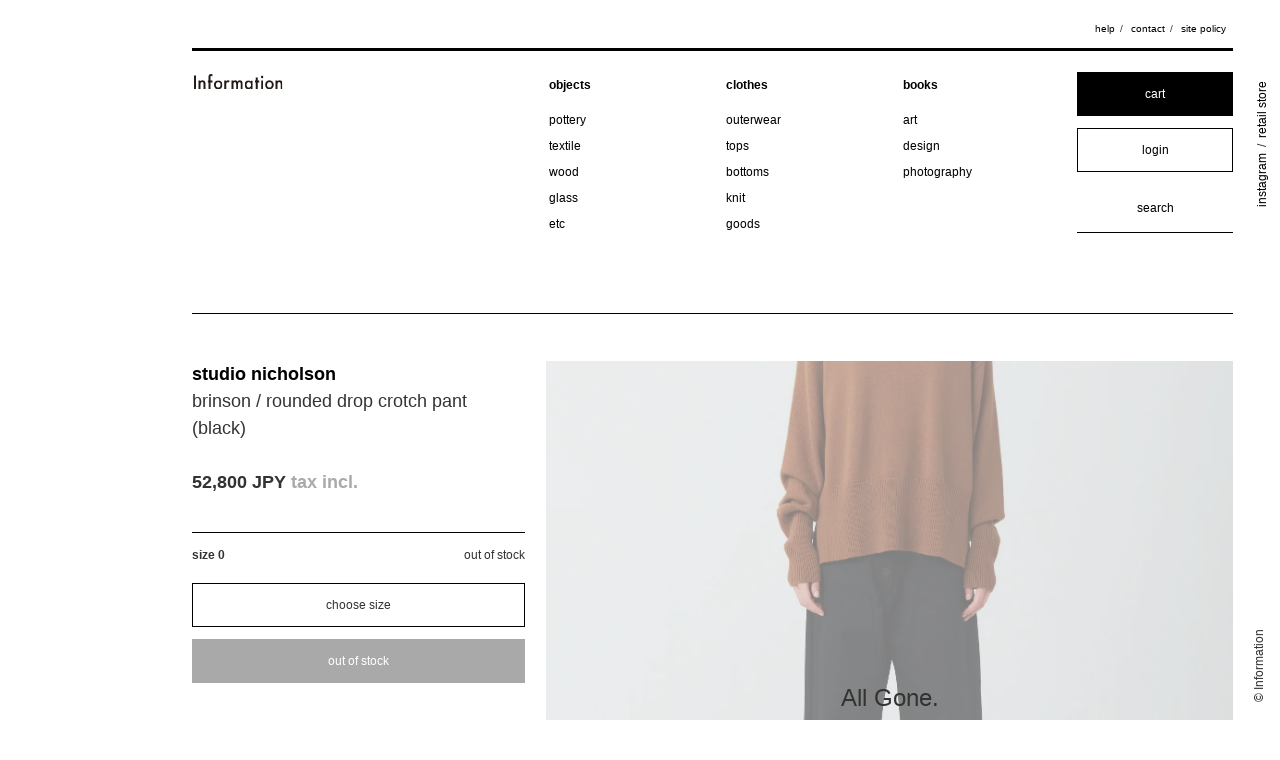

--- FILE ---
content_type: text/html; charset=EUC-JP
request_url: https://shop.inform-ation.jp/?pid=171253457
body_size: 6175
content:
<!DOCTYPE html PUBLIC "-//W3C//DTD XHTML 1.0 Transitional//EN" "http://www.w3.org/TR/xhtml1/DTD/xhtml1-transitional.dtd">
<html xmlns:og="http://ogp.me/ns#" xmlns:fb="http://www.facebook.com/2008/fbml" xmlns:mixi="http://mixi-platform.com/ns#" xmlns="http://www.w3.org/1999/xhtml" xml:lang="ja" lang="ja" dir="ltr">
<head>
<meta http-equiv="content-type" content="text/html; charset=euc-jp" />
<meta http-equiv="X-UA-Compatible" content="IE=edge,chrome=1" />
<title>brinson / rounded drop crotch pant (black) - Information minami aoyama - online shop : products and objects｜インフォメーション - 南青山 : プロダクトとオブジェ</title>
<meta name="Keywords" content="brinson / rounded drop crotch pant (black),Information, minami aoyama, インフォメーション 南青山,  andersen-andersen, catzorange, jan, machenhauer, noritake / harada, studio nicholson, the hinoki, un / unbient, kenji funaki, shinji funaki, yukiko hino" />
<meta name="Description" content="Information online shop - minami aoyama : products and objects｜南青山「インフォメーション」のオンラインショップ 。プロダクトとオブジェ。andersen-andersen、catzorange、jan、machenhauer、noritake / harada、studio nicholson、the hinoki、un / unbient、kenji funaki、shinji funaki、yukiko hino" />
<meta name="Author" content="インフォメーション南青山" />
<meta name="Copyright" content="インフォメーション南青山" />
<meta http-equiv="content-style-type" content="text/css" />
<meta http-equiv="content-script-type" content="text/javascript" />
<link rel="stylesheet" href="https://shop.inform-ation.jp/css/framework/colormekit.css" type="text/css" />
<link rel="stylesheet" href="https://shop.inform-ation.jp/css/framework/colormekit-responsive.css" type="text/css" />
<link rel="stylesheet" href="https://img07.shop-pro.jp/PA01437/907/css/6/index.css?cmsp_timestamp=20220806142444" type="text/css" />

<link rel="alternate" type="application/rss+xml" title="rss" href="https://shop.inform-ation.jp/?mode=rss" />
<script type="text/javascript" src="//ajax.googleapis.com/ajax/libs/jquery/1.7.2/jquery.min.js" ></script>
<meta property="og:title" content="brinson / rounded drop crotch pant (black) - Information minami aoyama - online shop : products and objects｜インフォメーション - 南青山 : プロダクトとオブジェ" />
<meta property="og:description" content="Information online shop - minami aoyama : products and objects｜南青山「インフォメーション」のオンラインショップ 。プロダクトとオブジェ。andersen-andersen、catzorange、jan、machenhauer、noritake / harada、studio nicholson、the hinoki、un / unbient、kenji funaki、shinji funaki、yukiko hino" />
<meta property="og:url" content="https://shop.inform-ation.jp?pid=171253457" />
<meta property="og:site_name" content="Information minami aoyama - online shop : products and objects｜インフォメーション - 南青山 : プロダクトとオブジェ" />
<meta property="og:image" content="https://img07.shop-pro.jp/PA01437/907/product/171253457.jpg?cmsp_timestamp=20221102010957"/>
<!-- Global site tag (gtag.js) - Google Analytics -->
<script async src="https://www.googletagmanager.com/gtag/js?id=UA-151312187-2"></script>
<script>
  window.dataLayer = window.dataLayer || [];
  function gtag(){dataLayer.push(arguments);}
  gtag('js', new Date());

  gtag('config', 'UA-151312187-2');
</script>

    <meta name="viewport" content="width=device-width,initial-scale=1.0,minimum-scale=1.0">

    <link rel="stylesheet" type="text/css" href="https://file003.shop-pro.jp/PA01437/907/script/normalize.css" media="all">
    <link rel="stylesheet" type="text/css" href="https://file003.shop-pro.jp/PA01437/907/script/slick/slick.css" media="all">
    <link rel="stylesheet" type="text/css" href="https://file003.shop-pro.jp/PA01437/907/script/slick/slick-theme.css?2020-05-30" media="all">
    <link rel="stylesheet" type="text/css" href="https://file003.shop-pro.jp/PA01437/907/script/base7.css?2022-07-01" media="all">
    
    <link href="https://fonts.googleapis.com/css2?family=Noto+Sans+JP:wght@400;700&display=swap" rel="stylesheet">
    <link rel="stylesheet" href="https://maxcdn.bootstrapcdn.com/font-awesome/4.7.0/css/font-awesome.min.css" />

    <script type="text/javascript" src="https://file003.shop-pro.jp/PA01437/907/script/jquery.js"></script>    
    <script type="text/javascript" src="https://file003.shop-pro.jp/PA01437/907/script/jquery.easing.js"></script>    
    <script type="text/javascript" src="https://file003.shop-pro.jp/PA01437/907/script/slick/slick.js"></script>
    <script type="text/javascript" src="https://file003.shop-pro.jp/PA01437/907/script/packery.pkgd.min.js"></script>
    <script type="text/javascript" src="https://file003.shop-pro.jp/PA01437/907/script/imagesloaded.pkgd.min.js"></script>
    <script type="text/javascript" src="https://file003.shop-pro.jp/PA01437/907/script/base.js?2020-10-21"></script>

<meta property="og:type" content="website">
<meta property="og:title" content="Information online shop - minami aoyama｜南青山「インフォメーション">
<meta property="og:description" content="Information online shop - minami aoyama : products and objects｜南青山「インフォメーション」のオンラインショップ 。プロダクトとオブジェ。">
<meta property="og:site_name" content="Information online shop - minami aoyama : products and objects">
<meta property="og:image" content="https://file003.shop-pro.jp/PA01437/907/img/ogp.jpg">
<meta name="twitter:card" content="https://file003.shop-pro.jp/PA01437/907/img/ogp.jpg">
<script>
  var Colorme = {"page":"product","shop":{"account_id":"PA01437907","title":"Information minami aoyama - online shop : products and objects\uff5c\u30a4\u30f3\u30d5\u30a9\u30e1\u30fc\u30b7\u30e7\u30f3 - \u5357\u9752\u5c71 : \u30d7\u30ed\u30c0\u30af\u30c8\u3068\u30aa\u30d6\u30b8\u30a7"},"basket":{"total_price":0,"items":[]},"customer":{"id":null},"inventory_control":"option","product":{"shop_uid":"PA01437907","id":171253457,"name":"brinson \/ rounded drop crotch pant (black)","model_number":"","stock_num":0,"sales_price":48000,"sales_price_including_tax":52800,"variants":[{"id":1,"option1_value":"0","option2_value":"","title":"0","model_number":"","stock_num":0,"option_price":48000,"option_price_including_tax":52800,"option_members_price":48000,"option_members_price_including_tax":52800}],"category":{"id_big":2597854,"id_small":4},"groups":[{"id":2397889}],"members_price":48000,"members_price_including_tax":52800}};

  (function() {
    function insertScriptTags() {
      var scriptTagDetails = [];
      var entry = document.getElementsByTagName('script')[0];

      scriptTagDetails.forEach(function(tagDetail) {
        var script = document.createElement('script');

        script.type = 'text/javascript';
        script.src = tagDetail.src;
        script.async = true;

        if( tagDetail.integrity ) {
          script.integrity = tagDetail.integrity;
          script.setAttribute('crossorigin', 'anonymous');
        }

        entry.parentNode.insertBefore(script, entry);
      })
    }

    window.addEventListener('load', insertScriptTags, false);
  })();
</script>
<script async src="https://zen.one/analytics.js"></script>
</head>
<body>
<meta name="colorme-acc-payload" content="?st=1&pt=10029&ut=171253457&at=PA01437907&v=20251124125755&re=&cn=e4d462c97323593305401eb0bd91d767" width="1" height="1" alt="" /><script>!function(){"use strict";Array.prototype.slice.call(document.getElementsByTagName("script")).filter((function(t){return t.src&&t.src.match(new RegExp("dist/acc-track.js$"))})).forEach((function(t){return document.body.removeChild(t)})),function t(c){var r=arguments.length>1&&void 0!==arguments[1]?arguments[1]:0;if(!(r>=c.length)){var e=document.createElement("script");e.onerror=function(){return t(c,r+1)},e.src="https://"+c[r]+"/dist/acc-track.js?rev=3",document.body.appendChild(e)}}(["acclog001.shop-pro.jp","acclog002.shop-pro.jp"])}();</script>    <nav id="support_menu">
        <h1><a href="https://shop.inform-ation.jp/"><img class="_bk" src="https://file003.shop-pro.jp/PA01437/907/img/logo.svg" alt="Information"><img class="_wh" src="https://file003.shop-pro.jp/PA01437/907/img/logo_wh.svg" alt="Information"></a></h1>
        <div id="menu_btn"><span></span></div>
        <ul>
            <li><a href="https://shop.inform-ation.jp/?mode=sk">help</a></li>
            <li><a href="https://inform-ation.shop-pro.jp/customer/inquiries/new">contact</a></li>
            <li><a href="https://shop.inform-ation.jp/?mode=privacy">site policy</a></li>
        </ul>
    </nav>
    <header>
        <h1><a href="https://shop.inform-ation.jp/"><img src="https://file003.shop-pro.jp/PA01437/907/img/logo.svg" alt="Information"></a></h1>
        <nav class="global_nav">
					
  					<dl>
						<dt>
      <a href="https://shop.inform-ation.jp/?mode=cate&cbid=2597855&csid=0">objects</a>
						</dt>
      			<dd><ul>
        <ul>          <li>
            <a href="https://shop.inform-ation.jp/?mode=cate&cbid=2597855&csid=2">pottery</a>
          </li>
        				</ul></dd>
      			<dd><ul>
                  <li>
            <a href="https://shop.inform-ation.jp/?mode=cate&cbid=2597855&csid=5">textile</a>
          </li>
        				</ul></dd>
      			<dd><ul>
                  <li>
            <a href="https://shop.inform-ation.jp/?mode=cate&cbid=2597855&csid=6">wood</a>
          </li>
        				</ul></dd>
      			<dd><ul>
                  <li>
            <a href="https://shop.inform-ation.jp/?mode=cate&cbid=2597855&csid=3">glass</a>
          </li>
        				</ul></dd>
      			<dd><ul>
                  <li>
            <a href="https://shop.inform-ation.jp/?mode=cate&cbid=2597855&csid=4">etc</a>
          </li>
        </ul>				</ul></dd>
      					</dl>
  					<dl>
						<dt>
      <a href="https://shop.inform-ation.jp/?mode=cate&cbid=2597854&csid=0">clothes</a>
						</dt>
      			<dd><ul>
        <ul>          <li>
            <a href="https://shop.inform-ation.jp/?mode=cate&cbid=2597854&csid=1">outerwear</a>
          </li>
        				</ul></dd>
      			<dd><ul>
                  <li>
            <a href="https://shop.inform-ation.jp/?mode=cate&cbid=2597854&csid=2">tops</a>
          </li>
        				</ul></dd>
      			<dd><ul>
                  <li>
            <a href="https://shop.inform-ation.jp/?mode=cate&cbid=2597854&csid=4">bottoms</a>
          </li>
        				</ul></dd>
      			<dd><ul>
                  <li>
            <a href="https://shop.inform-ation.jp/?mode=cate&cbid=2597854&csid=3">knit</a>
          </li>
        				</ul></dd>
      			<dd><ul>
                  <li>
            <a href="https://shop.inform-ation.jp/?mode=cate&cbid=2597854&csid=5">goods</a>
          </li>
        </ul>				</ul></dd>
      					</dl>
  					<dl>
						<dt>
      <a href="https://shop.inform-ation.jp/?mode=cate&cbid=2597856&csid=0">books</a>
						</dt>
      			<dd><ul>
        <ul>          <li>
            <a href="https://shop.inform-ation.jp/?mode=cate&cbid=2597856&csid=1">art</a>
          </li>
        				</ul></dd>
      			<dd><ul>
                  <li>
            <a href="https://shop.inform-ation.jp/?mode=cate&cbid=2597856&csid=2">design</a>
          </li>
        				</ul></dd>
      			<dd><ul>
                  <li>
            <a href="https://shop.inform-ation.jp/?mode=cate&cbid=2597856&csid=3">photography</a>
          </li>
        </ul>				</ul></dd>
      					</dl>
  					
        </nav>
        <div class="main_control">
					<div class="box_btn"><a href="https://shop.inform-ation.jp/cart/proxy/basket?shop_id=PA01437907&shop_domain=shop.inform-ation.jp">cart</a></div>
					<div class="box_btn _wh"><a href="https://shop.inform-ation.jp/?mode=myaccount">login</a></div>
<!--					<div class="box_btn _wh">
      						<a href="https://shop.inform-ation.jp/?mode=myaccount">login</a>
      						
					</div>					-->
					
					
					<div class="search_box"><form action="https://shop.inform-ation.jp/" method="GET"><input type="hidden" name="mode" value="srh" /><input type="text" name="keyword" placeholder="search" /></form></div>
        </div>
        <ul class="sub_menu">
            <li><a href="https://shop.inform-ation.jp/?mode=sk">help</a></li>
            <li><a href="https://inform-ation.shop-pro.jp/customer/inquiries/new">contact</a></li>
            <li><a href="https://shop.inform-ation.jp/?mode=privacy">site policy</a></li>
        </ul>
        <div id="header_copy">
            <div id="header_copy_side_menu"><a href="https://www.instagram.com/information.jp/" target="_blank">instagram</a> / <a href="http://inform-ation.jp/" target="_blank">retail store</a></div>
            <div id="header_copy_copyright">&copy; Information</div>
        </div>
    </header>


    <div id="content">
      

			<div id="detail_wrapper">
					
            <div id="detail_main" class="sub_items">

      
      							                <div class="detail_figure soldout" id="figure_slider">
                                      <img src="https://img07.shop-pro.jp/PA01437/907/product/171253457.jpg?cmsp_timestamp=20221102010957" />
                                                <img src="https://img07.shop-pro.jp/PA01437/907/product/171253457_o1.jpg?cmsp_timestamp=20221102010957" />
                                                  <img src="https://img07.shop-pro.jp/PA01437/907/product/171253457_o2.jpg?cmsp_timestamp=20221102010957" />
                                                  <img src="https://img07.shop-pro.jp/PA01437/907/product/171253457_o3.jpg?cmsp_timestamp=20221102010957" />
                                                  <img src="https://img07.shop-pro.jp/PA01437/907/product/171253457_o4.jpg?cmsp_timestamp=20221102010957" />
                                                  <img src="https://img07.shop-pro.jp/PA01437/907/product/171253457_o5.jpg?cmsp_timestamp=20221102010957" />
                                                  <img src="https://img07.shop-pro.jp/PA01437/907/product/171253457_o6.jpg?cmsp_timestamp=20221102010957" />
                                                                                                                                                                                                                                                                                                                                                                                                                                                                                                                                                                                                                                                                                                                                                                                                                                                                                                                                                                                                        							</div>
            

									
      
                <div class="detail_header">
									    <form name="product_form" method="post" action="https://shop.inform-ation.jp/cart/proxy/basket/items/add">

    												<h2>
                  <a href="https://shop.inform-ation.jp/?mode=grp&gid=2397889">studio nicholson</a>													
        												</h2>
    												
												<h1>brinson / rounded drop crotch pant (black)</h1>
												<div style="display:none;">clothes</div>

										
																								<div class="price">52,800 JPY<span>tax incl.</span></div>
																														

												

												
																						<div class="option">
																										<dl class="_borderlist">
														<dt>size 0</dt>
																													<dd>out of stock</dd>
																											</dl>
																									</div>
										

												
												
            												              <div class="select_wrapper">
												                <select id="_option_select" class="_custom" name="option1">
								
									<option value="default">　</option>
                  <option label="0" value="81042590,0">0</option>

                </select>											
             </div>
            					
                <input type="text" name="product_num" value="1" style="display: none;" />
												
              												
																			<div class="_disnable">out of stock</div>
              							<input type="hidden" name="user_hash" value="531d62ce02a9347022c27c8c22409d96"><input type="hidden" name="members_hash" value="531d62ce02a9347022c27c8c22409d96"><input type="hidden" name="shop_id" value="PA01437907"><input type="hidden" name="product_id" value="171253457"><input type="hidden" name="members_id" value=""><input type="hidden" name="back_url" value="https://shop.inform-ation.jp/?pid=171253457"><input type="hidden" name="reference_token" value="0ad581a0773843e4a425afd4948410ae"><input type="hidden" name="shop_domain" value="shop.inform-ation.jp">
									</form>
                </div>

									
      
							
            </div>
							
            <div id="detail_explain" class="sub_items">
                <div class="_title _pc">
                    details
                </div>
							
                <div class="_text _format">
<div><h3>about this item</h3><p>起毛したコットンツイル生地を使用したドロップクロッチパンツ。大きなボタンが特徴的。</p><br />
<h3>studio nicholson</h3><p>イギリス発のブランド、スタジオ ニコルソンのコレクションはクリーンでミニマル。紳士服に影響を受けたドレッシーさ、緩さ、オーセンティックな飾りっけのなさなど、メンズ要素をミックスしたウィメンズワードローブを提案している。2017-18AWシーズンよりメンズコレクションもスタート。</p></div><dl><dt>color</dt><dd>ブラック</dd><dt>size and fit</dt><dd>0(S) size　ウエスト69cm - 股上42cm - 股下61cm - ワタリ35cm - 裾幅26cm</dd><dt>material</dt><dd>コットン<br />
100％</dd><dt>origin</dt><dd>made in portugal</dd></dl>
                </div>
                <div class="_support_menu">
                    <ul>
                        
                        <li><a href="https://shop.inform-ation.jp/?mode=sk#explain_shipping">shipping fee</a></li>
                        <li><a href="https://shop.inform-ation.jp/?mode=sk#explain_shipping">delivery date</a></li>
                        <li><a href="https://shop.inform-ation.jp/?mode=sk#explain_return">return policy</a></li>
                        <li><a href="https://inform-ation.shop-pro.jp/customer/products/171253457/inquiries/new">contact form</a></li>
																						<li><a href="?mode=cate&cbid=2597854&csid=0">clothes</a> / <a href="?mode=cate&cbid=2597854&csid=4">bottoms</a></li>
											

                    </ul>
                </div>
            </div>

        </div>

      			
			        <div id="news_list" class="sub_items">
            <div class="_title">
                news
            </div>
            <div class="_body">
																															<dl class="_paralist"><dt>2025.08.02</dt><dd>[exhibition] moseub / the small image for small things</dd></dl>

																																									<dl class="_paralist"><dt>2025.07.12</dt><dd>[exhibition] tetsuhiro iwata / crispy edges</dd></dl>

																																									<dl class="_paralist"><dt>2025.06.21</dt><dd>[exhibition] miona shimizu / overlap</dd></dl>

																																									<dl class="_paralist"><dt>2025.06.07</dt><dd>[exhibition] ATELIER (annex) + takashi suzuki</dd></dl>

																	            </div>
        </div>
			
        <div id="brand_list" class="sub_items">
            <div class="_title">
                brand
            </div>
            <div class="_body">
                <ul class="_slashlist">

		            <li>
              <a href="https://shop.inform-ation.jp/?mode=grp&gid=2870296">
                aya yamanaka
              </a>
            </li>
				            <li>
              <a href="https://shop.inform-ation.jp/?mode=grp&gid=2397886">
                catzorange
              </a>
            </li>
				            <li>
              <a href="https://shop.inform-ation.jp/?mode=grp&gid=2591760">
                cineca
              </a>
            </li>
				            <li>
              <a href="https://shop.inform-ation.jp/?mode=grp&gid=2965545">
                fujii seisakusho
              </a>
            </li>
				            <li>
              <a href="https://shop.inform-ation.jp/?mode=grp&gid=2710576">
                form
              </a>
            </li>
				            <li>
              <a href="https://shop.inform-ation.jp/?mode=grp&gid=3044504">
                haneno suzuki
              </a>
            </li>
				            <li>
              <a href="https://shop.inform-ation.jp/?mode=grp&gid=2587806">
                information originals
              </a>
            </li>
				            <li>
              <a href="https://shop.inform-ation.jp/?mode=grp&gid=2397887">
                jan machenhauer
              </a>
            </li>
				            <li>
              <a href="https://shop.inform-ation.jp/?mode=grp&gid=3029033">
                kaoru tatsumi
              </a>
            </li>
				            <li>
              <a href="https://shop.inform-ation.jp/?mode=grp&gid=2397893">
                kenji funaki
              </a>
            </li>
				            <li>
              <a href="https://shop.inform-ation.jp/?mode=grp&gid=2534126">
                kimura`
              </a>
            </li>
				            <li>
              <a href="https://shop.inform-ation.jp/?mode=grp&gid=2934039">
                miona shimizu
              </a>
            </li>
				            <li>
              <a href="https://shop.inform-ation.jp/?mode=grp&gid=3029034">
                moe watanabe
              </a>
            </li>
				            <li>
              <a href="https://shop.inform-ation.jp/?mode=grp&gid=2397888">
                noritake / harada
              </a>
            </li>
				            <li>
              <a href="https://shop.inform-ation.jp/?mode=grp&gid=2656920">
                ound
              </a>
            </li>
				            <li>
              <a href="https://shop.inform-ation.jp/?mode=grp&gid=3036568">
                plyal
              </a>
            </li>
				            <li>
              <a href="https://shop.inform-ation.jp/?mode=grp&gid=2612182">
                rei uchiyama
              </a>
            </li>
				            <li>
              <a href="https://shop.inform-ation.jp/?mode=grp&gid=2471315">
                rus
              </a>
            </li>
				            <li>
              <a href="https://shop.inform-ation.jp/?mode=grp&gid=2775580">
                sei nishimura
              </a>
            </li>
				            <li>
              <a href="https://shop.inform-ation.jp/?mode=grp&gid=3044506">
                shigeki fujishiro
              </a>
            </li>
				            <li>
              <a href="https://shop.inform-ation.jp/?mode=grp&gid=2397894">
                shinji funaki
              </a>
            </li>
				            <li>
              <a href="https://shop.inform-ation.jp/?mode=grp&gid=2807546">
                sohi matsuda / roam
              </a>
            </li>
				            <li>
              <a href="https://shop.inform-ation.jp/?mode=grp&gid=2609140">
                studio abeles
              </a>
            </li>
				            <li>
              <a href="https://shop.inform-ation.jp/?mode=grp&gid=2397889">
                studio nicholson
              </a>
            </li>
				            <li>
              <a href="https://shop.inform-ation.jp/?mode=grp&gid=2690105">
                sueo takahiro
              </a>
            </li>
				            <li>
              <a href="https://shop.inform-ation.jp/?mode=grp&gid=2919039">
                tensegritylab.
              </a>
            </li>
				            <li>
              <a href="https://shop.inform-ation.jp/?mode=grp&gid=2612185">
                tetsuhiro iwata
              </a>
            </li>
				            <li>
              <a href="https://shop.inform-ation.jp/?mode=grp&gid=2397890">
                the hinoki
              </a>
            </li>
				            <li>
              <a href="https://shop.inform-ation.jp/?mode=grp&gid=3044509">
                tomoko inaba
              </a>
            </li>
				            <li>
              <a href="https://shop.inform-ation.jp/?mode=grp&gid=2460740">
                tuki
              </a>
            </li>
				            <li>
              <a href="https://shop.inform-ation.jp/?mode=grp&gid=2397891">
                un /unbient
              </a>
            </li>
				            <li>
              <a href="https://shop.inform-ation.jp/?mode=grp&gid=2397895">
                yukiko hino
              </a>
            </li>
															
									
<!--                    <li><a href="#">amedeo modigliani</a></li>
                    <li><a href="#">andersen-andersen</a></li>
                    <li><a href="#">anni albers</a></li>
                    <li><a href="#">apartment number</a></li>
                    <li><a href="#">blinky palermo</a></li>
                    <li><a href="#">bruno munari</a></li>
                    <li><a href="#">candida hoefer</a></li>
                    <li><a href="#">carl andre</a></li>
                    <li><a href="#">catzorange</a></li>
                    <li><a href="#">erik hoglund</a></li>
                    <li><a href="#">franz erhard walther</a></li>
                    <li><a href="#">herbert distel</a></li>
                    <li><a href="#">jan machenhauer</a></li>
                    <li><a href="#">kenji funaki</a></li>
                    <li><a href="#">lawrence weiner</a></li>
                    <li><a href="#">lena katarina swanberg</a></li>
                    <li><a href="#">luigi ghiri</a></li>
                    <li><a href="#">mats gustafson</a></li>
                    <li><a href="#">naoto fukasawa &amp; jasper morrison</a></li>
                    <li><a href="#">norma skurka</a></li>
                    <li><a href="#">olafur eliasson</a></li>
                    <li><a href="#">peter raacke</a></li>
                    <li><a href="#">rachel whitehead</a></li>
                    <li><a href="#">saara hopea</a></li>
                    <li><a href="#">shinji funaki</a></li>
                    <li><a href="#">stig Lindberg</a></li>
                    <li><a href="#">studio nicholson</a></li>
                    <li><a href="#">the hinoki</a></li>
                    <li><a href="#">thomas ruff</a></li>
                    <li><a href="#">un / unbient</a></li>
                    <li><a href="#">yukiko hino</a></li>-->
                </ul>
            </div>
        </div>

    </div>


    <footer>
        <h1><a href="https://shop.inform-ation.jp/"><img src="https://file003.shop-pro.jp/PA01437/907/img/logo.svg" alt="Information"></a></h1>
        <nav class="global_nav">
					
  					<dl>
						<dt>
      <a href="https://shop.inform-ation.jp/?mode=cate&cbid=2597855&csid=0">objects</a>
						</dt>
      			<dd><ul>
        <ul>          <li>
            <a href="https://shop.inform-ation.jp/?mode=cate&cbid=2597855&csid=2">pottery</a>
          </li>
        				</ul></dd>
      			<dd><ul>
                  <li>
            <a href="https://shop.inform-ation.jp/?mode=cate&cbid=2597855&csid=5">textile</a>
          </li>
        				</ul></dd>
      			<dd><ul>
                  <li>
            <a href="https://shop.inform-ation.jp/?mode=cate&cbid=2597855&csid=6">wood</a>
          </li>
        				</ul></dd>
      			<dd><ul>
                  <li>
            <a href="https://shop.inform-ation.jp/?mode=cate&cbid=2597855&csid=3">glass</a>
          </li>
        				</ul></dd>
      			<dd><ul>
                  <li>
            <a href="https://shop.inform-ation.jp/?mode=cate&cbid=2597855&csid=4">etc</a>
          </li>
        </ul>				</ul></dd>
      					</dl>
  					<dl>
						<dt>
      <a href="https://shop.inform-ation.jp/?mode=cate&cbid=2597854&csid=0">clothes</a>
						</dt>
      			<dd><ul>
        <ul>          <li>
            <a href="https://shop.inform-ation.jp/?mode=cate&cbid=2597854&csid=1">outerwear</a>
          </li>
        				</ul></dd>
      			<dd><ul>
                  <li>
            <a href="https://shop.inform-ation.jp/?mode=cate&cbid=2597854&csid=2">tops</a>
          </li>
        				</ul></dd>
      			<dd><ul>
                  <li>
            <a href="https://shop.inform-ation.jp/?mode=cate&cbid=2597854&csid=4">bottoms</a>
          </li>
        				</ul></dd>
      			<dd><ul>
                  <li>
            <a href="https://shop.inform-ation.jp/?mode=cate&cbid=2597854&csid=3">knit</a>
          </li>
        				</ul></dd>
      			<dd><ul>
                  <li>
            <a href="https://shop.inform-ation.jp/?mode=cate&cbid=2597854&csid=5">goods</a>
          </li>
        </ul>				</ul></dd>
      					</dl>
  					<dl>
						<dt>
      <a href="https://shop.inform-ation.jp/?mode=cate&cbid=2597856&csid=0">books</a>
						</dt>
      			<dd><ul>
        <ul>          <li>
            <a href="https://shop.inform-ation.jp/?mode=cate&cbid=2597856&csid=1">art</a>
          </li>
        				</ul></dd>
      			<dd><ul>
                  <li>
            <a href="https://shop.inform-ation.jp/?mode=cate&cbid=2597856&csid=2">design</a>
          </li>
        				</ul></dd>
      			<dd><ul>
                  <li>
            <a href="https://shop.inform-ation.jp/?mode=cate&cbid=2597856&csid=3">photography</a>
          </li>
        </ul>				</ul></dd>
      					</dl>
  					
        </nav>
        <div class="main_control">
					<div class="box_btn"><a href="https://shop.inform-ation.jp/cart/proxy/basket?shop_id=PA01437907&shop_domain=shop.inform-ation.jp">cart</a></div>
					<div class="box_btn _wh"><a href="https://shop.inform-ation.jp/?mode=myaccount">login</a></div>
					<div class="search_box"><form action="https://shop.inform-ation.jp/" method="GET"><input type="hidden" name="mode" value="srh" /><input type="text" name="keyword" placeholder="search" /></form></div>
        </div>
    </footer>

    <div id="side_nav">
        <div id="side_menu"><a href="https://www.instagram.com/information.jp/" target="_blank">instagram</a> / <a href="http://inform-ation.jp/" target="_blank">retail store</a></div>
        <div id="copyright">&copy; Information</div>
    </div>

<script type="text/javascript" src="https://shop.inform-ation.jp/js/cart.js" ></script>
<script type="text/javascript" src="https://shop.inform-ation.jp/js/async_cart_in.js" ></script>
<script type="text/javascript" src="https://shop.inform-ation.jp/js/product_stock.js" ></script>
<script type="text/javascript" src="https://shop.inform-ation.jp/js/js.cookie.js" ></script>
<script type="text/javascript" src="https://shop.inform-ation.jp/js/favorite_button.js" ></script>
</body></html>

--- FILE ---
content_type: text/css
request_url: https://file003.shop-pro.jp/PA01437/907/script/base7.css?2022-07-01
body_size: 5657
content:
@charset "UTF-8";
/* CSS Document */
/*share*/
::selection {
  background: rgba(3, 22, 40, 0.6);
  /* Safari */
  color: white; }

::-moz-selection {
  background: rgba(3, 22, 40, 0.6);
  /* Firefox */
  color: white; }

html, body {
  height: 100%; }

img {
  max-width: 100%;
  vertical-align: bottom; }

*, *::before, *::after {
  box-sizing: border-box; }

a {
  text-decoration: none;
  color: black; }
  a:hover {
    text-decoration: underline; }

li {
  list-style-type: none; }

dl, dt, dd, ul, li {
  margin: 0;
  padding: 0; }

h1, h2, h3, h4, p {
  padding: 0;
  margin: 0;
  font-size: 1em; }

._pc {
  display: block; }
  @media all and (max-width: 640px) {
    ._pc {
      display: none; } }

._sp {
  display: none; }
  @media all and (max-width: 640px) {
    ._sp {
      display: block; } }

body {
  font-family: "Helvetica Neue", "Helvetica", "Arial", "Noto Sans JP", "游ゴシック体", YuGothic, "游ゴシック", "Yu Gothic", "Meiryo UI", "Meiryo", "ヒラギノ角ゴ ProN", "Hiragino Kaku Gothic ProN", "ヒラギノ角ゴ Pro", "Hiragino Kaku Gothic Pro", メイリオ, Meiryo, "ＭＳ ゴシック", "MS Gothic", sans-serif;
  -webkit-text-size-adjust: 100%;
  -moz-text-size-adjust: 100%;
  -ms-text-size-adjust: 100%;
  -o-text-size-adjust: 100%;
  text-size-adjust: 100%;
  font-size: 12px; }

#wrapper {
  max-width: 950px;
  width: 90%;
  margin: 0 auto; }

#support_menu {
  position: absolute;
  top: 1.5em;
  right: 4%; }
  #support_menu li {
    display: inline-block;
    font-size: 10px; }
    #support_menu li a {
      position: relative;
      display: inline-block;
      text-decoration: none;
      transition: .5s;
      padding: .25em;
      white-space: nowrap; }
      #support_menu li a::after {
        position: absolute;
        bottom: 0;
        left: 0;
        content: '';
        width: 100%;
        height: 100%;
        background: #031628;
        transform: scale(0, 1);
        transform-origin: left top;
        transition: .3s;
        z-index: -1; }
      #support_menu li a:hover {
        text-decoration: none;
        color: white; }
      #support_menu li a:hover::after {
        transform: scale(1, 1); }
    #support_menu li::after {
      content: "/";
      margin: 0 .25em; }
    #support_menu li:last-child::after {
      content: "";
      margin: 0; }
  #support_menu #menu_btn, #support_menu h1 {
    display: none; }
  @media all and (max-width: 640px) {
    #support_menu {
      position: fixed;
      z-index: 10000;
      top: 0;
      right: auto;
      left: 0; }
      #support_menu h1 {
        display: block;
        float: left;
        width: 30%;
        padding-top: 5%;
        padding-left: 5%;
        position: relative; }
        #support_menu h1 a {
          position: relative; }
        #support_menu h1 img._wh {
          position: absolute;
          width: 100%;
          left: 0;
          opacity: 0;
          visibility: hidden;
          transition: .5s; }
      #support_menu.visible h1 img._wh {
        visibility: visible;
        opacity: 1; }
      #support_menu #menu_btn {
        display: block;
        float: right; }
      #support_menu ul {
        display: none; } }

header, footer {
  max-width: 83%;
  margin: 0;
  margin-left: 15%;
  margin-right: 2%;
  overflow: hidden;
  padding-bottom: 5em;
  position: relative; }
  header h1, footer h1 {
    float: left;
    width: 31.33%;
    margin-right: 2%;
    padding-left: .15em;
    padding-top: .2em; }
    header h1 img, footer h1 img {
      width: 27%; }
  header dl, footer dl {
    float: left;
    width: 14.666666667%;
    margin-right: 2%; }
    header dl a, footer dl a {
      position: relative;
      display: inline-block;
      text-decoration: none;
      transition: .5s;
      padding: .25em; }
      header dl a::after, footer dl a::after {
        position: absolute;
        bottom: 0;
        left: 0;
        content: '';
        width: 100%;
        height: 100%;
        background: #031628;
        transform: scale(0, 1);
        transform-origin: left top;
        transition: .3s;
        z-index: -1; }
      header dl a:hover, footer dl a:hover {
        text-decoration: none;
        color: white; }
      header dl a:hover::after, footer dl a:hover::after {
        transform: scale(1, 1); }
    header dl dt, footer dl dt {
      font-weight: bold;
      margin-bottom: .75em; }
    header dl dd li, footer dl dd li {
      text-transform: lowercase; }
  header .main_control, footer .main_control {
    float: left;
    width: 14.666666667%;
    margin-right: 2%; }
    header .main_control button, header .main_control .box_btn, footer .main_control button, footer .main_control .box_btn {
      width: 100%; }
    header .main_control input[type="text"], header .main_control textarea, footer .main_control input[type="text"], footer .main_control textarea {
      background: #FFF;
      padding: 1.25em;
      border-bottom: thin solid black;
      text-align: center;
      border-radius: 0;
      height: auto;
      line-height: inherit;
      /* IE */
      /* Edge */ }
      header .main_control input[type="text"]:focus, header .main_control textarea:focus, footer .main_control input[type="text"]:focus, footer .main_control textarea:focus {
        outline: none;
        color: black;
        background: lightgray; }
      header .main_control input[type="text"]::placeholder, header .main_control textarea::placeholder, footer .main_control input[type="text"]::placeholder, footer .main_control textarea::placeholder {
        color: black; }
      header .main_control input[type="text"]:-ms-input-placeholder, header .main_control textarea:-ms-input-placeholder, footer .main_control input[type="text"]:-ms-input-placeholder, footer .main_control textarea:-ms-input-placeholder {
        color: black; }
      header .main_control input[type="text"]::-ms-input-placeholder, header .main_control textarea::-ms-input-placeholder, footer .main_control input[type="text"]::-ms-input-placeholder, footer .main_control textarea::-ms-input-placeholder {
        color: black; }

header {
  padding-top: 2em;
  margin-top: 4em; }
  header::before {
    content: "";
    width: 98%;
    height: 3px;
    background: black;
    position: absolute;
    top: 0;
    left: 0; }
  header .sub_menu, header #header_copy {
    display: none; }
  @media all and (max-width: 640px) {
    header {
      position: fixed;
      top: 0;
      left: 0;
      background: black;
      color: white;
      max-width: none;
      width: 100%;
      height: 100%;
      margin: 0;
      padding: 5%;
      padding-top: 6em;
      visibility: hidden;
      opacity: 0;
      z-index: 999;
      transition: .5s;
      overflow-y: scroll; }
      header::before {
        content: "";
        width: 90%;
        height: 1px;
        background: white;
        position: absolute;
        top: 4em;
        left: 5%; }
      header h1 {
        display: none; }
      header nav.global_nav {
        overflow: hidden; }
      header dl {
        margin-bottom: 2em;
        width: 48%; }
        header dl a {
          color: white;
          width: 100%; }
        header dl:nth-child(2n+1) {
          clear: both; }
      header .main_control {
        float: none;
        width: 100%;
        margin-right: 0;
        margin-bottom: 1em; }
        header .main_control button, header .main_control .box_btn {
          border: white thin solid; }
        header .main_control input[type="text"], header .main_control textarea {
          background: none;
          border-bottom: thin solid white;
          /* IE */
          /* Edge */ }
          header .main_control input[type="text"]:focus, header .main_control textarea:focus {
            outline: none;
            color: black;
            background: lightgray; }
          header .main_control input[type="text"]::placeholder, header .main_control textarea::placeholder {
            color: white; }
          header .main_control input[type="text"]:-ms-input-placeholder, header .main_control textarea:-ms-input-placeholder {
            color: white; }
          header .main_control input[type="text"]::-ms-input-placeholder, header .main_control textarea::-ms-input-placeholder {
            color: white; }
      header.visible {
        visibility: visible;
        opacity: 1; }
      header .sub_menu {
        display: block;
        text-align: center; }
        header .sub_menu li {
          display: inline-block;
          font-size: 10px; }
          header .sub_menu li a {
            position: relative;
            display: inline-block;
            text-decoration: none;
            transition: .5s;
            padding: .25em;
            white-space: nowrap; }
            header .sub_menu li a::after {
              position: absolute;
              bottom: 0;
              left: 0;
              content: '';
              width: 100%;
              height: 100%;
              background: #031628;
              transform: scale(0, 1);
              transform-origin: left top;
              transition: .3s;
              z-index: -1; }
            header .sub_menu li a:hover {
              text-decoration: none;
              color: white; }
            header .sub_menu li a:hover::after {
              transform: scale(1, 1); }
          header .sub_menu li::after {
            content: "/";
            margin: 0 .25em; }
          header .sub_menu li:last-child::after {
            content: "";
            margin: 0; }
        header .sub_menu a {
          color: white; }
      header #header_copy {
        display: block;
        position: relative;
        margin-top: 2em;
        padding-top: 1em; }
        header #header_copy::before {
          content: "";
          width: 100%;
          height: 1px;
          background: white;
          position: absolute;
          top: 0;
          left: 0; }
        header #header_copy a {
          color: white; }
        header #header_copy #header_copy_copyright {
          float: right; }
        header #header_copy #header_copy_side_menu {
          float: left; } }

footer {
  margin-bottom: 4em; }
  footer h1 {
    visibility: hidden; }
  footer::after {
    content: "";
    width: 98%;
    height: 3px;
    background: black;
    position: absolute;
    bottom: 0;
    left: 0; }
  @media all and (max-width: 640px) {
    footer {
      display: none; } }

._paralist {
  overflow: hidden;
  position: relative;
  margin-bottom: .25em;
  text-align: right; }
  ._paralist a {
    position: relative;
    display: inline-block;
    text-decoration: none;
    transition: .5s;
    padding: .25em; }
    ._paralist a::after {
      position: absolute;
      bottom: 0;
      left: 0;
      content: '';
      width: 100%;
      height: 100%;
      background: #031628;
      transform: scale(0, 1);
      transform-origin: left top;
      transition: .3s;
      z-index: -1; }
    ._paralist a:hover {
      text-decoration: none;
      color: white; }
    ._paralist a:hover::after {
      transform: scale(1, 1); }
  ._paralist dt {
    padding-right: .25em;
    margin-bottom: .25em;
    display: inline-block; }
  ._paralist dd {
    font-weight: normal;
    display: inline-block;
    margin-bottom: .25em; }
  @media all and (max-width: 640px) {
    ._paralist {
      text-align: left; } }

._borderlist {
  overflow: hidden;
  position: relative;
  margin-bottom: .25em; }
  ._borderlist a {
    position: relative;
    display: inline-block;
    text-decoration: none;
    transition: .5s;
    padding: .25em; }
    ._borderlist a::after {
      position: absolute;
      bottom: 0;
      left: 0;
      content: '';
      width: 100%;
      height: 100%;
      background: #031628;
      transform: scale(0, 1);
      transform-origin: left top;
      transition: .3s;
      z-index: -1; }
    ._borderlist a:hover {
      text-decoration: none;
      color: white; }
    ._borderlist a:hover::after {
      transform: scale(1, 1); }
  ._borderlist dt {
    float: left;
    background: white;
    z-index: 2;
    padding-right: 1em;
    position: relative;
    margin-bottom: .25em; }
  ._borderlist dd {
    float: right;
    background: white;
    z-index: 2;
    font-weight: normal;
    padding-left: 1em;
    text-align: right;
    position: relative;
    max-width: 80%;
    margin-bottom: .25em; }
  @media all and (max-width: 640px) {
    ._borderlist {
      /*        width: 100%;
              dt {
                  float: none;
                  width: 100%;
                  padding-right: 0;
                  margin-bottom: .25em;
                  color: gray;
              }
              dd {
                  float: none;
                  width: 100%;
                  max-width: none;
                  text-align: left;
                  padding-left: 0;
                  margin-bottom: .5em;
              }
              &::after {
                  display: none;
              }*/ } }

#content {
  max-width: 83%;
  margin: 0;
  margin-left: 15%;
  margin-right: 2%;
  position: relative;
  padding-top: 4em;
  padding-bottom: 2em; }
  #content::before {
    content: "";
    width: 98%;
    height: 1px;
    background: black;
    position: absolute;
    top: 0;
    left: 0; }
  @media all and (max-width: 640px) {
    #content {
      max-width: 100%;
      margin: 0 auto;
      padding-top: 4em; }
      #content::before {
        display: none; } }
  #content #item_wrapper, #content .sub_items {
    width: 100%;
    overflow: hidden;
    position: relative; }
    #content #item_wrapper .item, #content .sub_items .item {
      float: left;
      padding-top: 14.666666667%;
      width: 14.666666667%;
      margin-right: 2%;
      margin-bottom: 2%;
      height: 10px;
      position: relative;
      overflow: hidden; }
      #content #item_wrapper .item._wide, #content .sub_items .item._wide {
        padding-top: 31.33%;
        width: 31.33%;
        margin-right: 2%; }
      #content #item_wrapper .item._noimg::after, #content .sub_items .item._noimg::after {
        position: absolute;
        content: "No Image.";
        transform: translate(-50%, -50%);
        z-index: 10000;
        top: 50%;
        left: 50%;
        font-weight: bold;
        opacity: .7;
        color: white; }
      #content #item_wrapper .item .photo, #content .sub_items .item .photo {
        position: absolute;
        top: 0;
        left: 0;
        width: 100%;
        height: 100%;
        transition: .5s; }
        @media all and (max-width: 640px) {
          #content #item_wrapper .item .photo, #content .sub_items .item .photo {
            position: relative;
            padding-top: 100%; } }
      #content #item_wrapper .item .data, #content .sub_items .item .data {
        position: absolute;
        top: 0;
        left: 0;
        width: 100%;
        height: 100%;
        padding: 1em;
        /*                &::after {
                            padding: 0 .25em;
                            position: absolute;
                            bottom: 1em;
                            left: 1em;
                            background: black;
                            color: white;
                            content: "view detail";
                        }*/ }
        @media all and (max-width: 640px) {
          #content #item_wrapper .item .data, #content .sub_items .item .data {
            min-height: 8em; } }
        #content #item_wrapper .item .data .category, #content #item_wrapper .item .data .name, #content #item_wrapper .item .data .price, #content #item_wrapper .item .data .btn, #content #item_wrapper .item .data .status, #content .sub_items .item .data .category, #content .sub_items .item .data .name, #content .sub_items .item .data .price, #content .sub_items .item .data .btn, #content .sub_items .item .data .status {
          padding: .25em;
          display: table;
          color: white;
          text-align: justify;
          margin-bottom: .5em;
          position: relative;
          background: black;
          visibility: hidden;
          opacity: 0;
          transition: .5s;
          font-size: 10px;
          font-weight: normal;
          /*                    &::after {
                                  content: "";
                                  background: black;
                                  position: absolute;
                                  width: 100%;
                                  height: 100%;
                                  top: 0;
                                  left: 0;
                                  z-index: -1;
                                  transform: scale(0, 1);
                                  transform-origin: left top;
                              }*/ }
          #content #item_wrapper .item .data .category .new_mark_img1, #content #item_wrapper .item .data .name .new_mark_img1, #content #item_wrapper .item .data .price .new_mark_img1, #content #item_wrapper .item .data .btn .new_mark_img1, #content #item_wrapper .item .data .status .new_mark_img1, #content .sub_items .item .data .category .new_mark_img1, #content .sub_items .item .data .name .new_mark_img1, #content .sub_items .item .data .price .new_mark_img1, #content .sub_items .item .data .btn .new_mark_img1, #content .sub_items .item .data .status .new_mark_img1 {
            display: none !important; }
        #content #item_wrapper .item .data .btn, #content .sub_items .item .data .btn {
          position: absolute;
          bottom: 1em;
          display: none; }
        @media all and (max-width: 640px) {
          #content #item_wrapper .item .data, #content .sub_items .item .data {
            top: auto;
            left: auto;
            position: relative;
            padding: .25em 0; }
            #content #item_wrapper .item .data .category, #content #item_wrapper .item .data .name, #content #item_wrapper .item .data .price, #content #item_wrapper .item .data .btn, #content #item_wrapper .item .data .status, #content .sub_items .item .data .category, #content .sub_items .item .data .name, #content .sub_items .item .data .price, #content .sub_items .item .data .btn, #content .sub_items .item .data .status {
              color: black;
              text-align: justify;
              background: none;
              visibility: visible;
              opacity: 1;
              margin-bottom: 0; }
            #content #item_wrapper .item .data .btn, #content .sub_items .item .data .btn {
              display: none; } }
      #content #item_wrapper .item a, #content .sub_items .item a {
        display: block;
        width: 100%;
        height: 100%;
        position: absolute;
        top: 0;
        left: 0; }
        #content #item_wrapper .item a:hover .photo, #content .sub_items .item a:hover .photo {
          filter: grayscale(0);
          opacity: 1; }
        #content #item_wrapper .item a:hover .category, #content #item_wrapper .item a:hover .name, #content #item_wrapper .item a:hover .price, #content #item_wrapper .item a:hover .btn, #content #item_wrapper .item a:hover .status, #content .sub_items .item a:hover .category, #content .sub_items .item a:hover .name, #content .sub_items .item a:hover .price, #content .sub_items .item a:hover .btn, #content .sub_items .item a:hover .status {
          visibility: visible;
          opacity: 1; }
        @media all and (max-width: 640px) {
          #content #item_wrapper .item a, #content .sub_items .item a {
            position: relative; } }
    @media all and (max-width: 640px) {
      #content #item_wrapper .item, #content .sub_items .item {
        background: none;
        padding-top: 0;
        width: 47.222%;
        margin-right: 5.556%;
        margin-bottom: 5.556%;
        height: auto;
        /*                &:nth-child(2n) {
                            margin-right: 0;
                        }*/ }
        #content #item_wrapper .item._wide, #content .sub_items .item._wide {
          padding-top: 0;
          width: 100%; } }
    #content #item_wrapper.no_content, #content .sub_items.no_content {
      padding-bottom: 7em; }
    #content #item_wrapper.no_border::before, #content #item_wrapper.no_border::after, #content .sub_items.no_border::before, #content .sub_items.no_border::after {
      content: none; }
  #content #item_wrapper {
    /*
            display: -webkit-flex;
            display: flex;
            -webkit-flex-direction: column;
            flex-direction: column;
            -webkit-flex-wrap: wrap;
            flex-wrap: wrap;
            height: 100vw;
            .item {
                float: none;
            }*/ }
    #content #item_wrapper::after {
      content: "";
      width: 98%;
      height: 1px;
      background: black;
      position: absolute;
      bottom: 0;
      left: 0; }
    @media all and (max-width: 640px) {
      #content #item_wrapper .item {
        background: none;
        padding-top: 0;
        width: 42.5%;
        margin-right: 0;
        margin-left: 5%;
        margin-bottom: 5%;
        height: auto; }
        #content #item_wrapper .item._wide {
          padding-top: 0;
          width: 90%; } }
  #content .sub_items {
    overflow: hidden;
    padding: 2em 0;
    position: relative; }
    #content .sub_items::after {
      content: "";
      width: 98%;
      height: 1px;
      background: black;
      position: absolute;
      bottom: 0;
      left: 0; }
    #content .sub_items ._title {
      float: left;
      width: 31.33%;
      margin-right: 2%;
      font-weight: bold; }
      @media all and (max-width: 640px) {
        #content .sub_items ._title {
          margin-bottom: 1em; } }
      #content .sub_items ._title dl {
        overflow: hidden;
        position: relative;
        margin-bottom: .25em; }
        #content .sub_items ._title dl dt {
          float: left;
          z-index: 2;
          position: relative;
          margin-bottom: .25em; }
          #content .sub_items ._title dl dt::after {
            padding-left: 1em;
            z-index: 1;
            border-bottom: solid thin black;
            content: "";
            width: 3em;
            height: 1px;
            position: absolute;
            top: calc(50% - 1px);
            margin-left: 1em; }
        #content .sub_items ._title dl dd {
          float: left;
          z-index: 2;
          font-weight: normal;
          text-align: right;
          position: relative;
          margin-left: 5em; }
    #content .sub_items ._text {
      float: left;
      width: 31.33%;
      margin-right: 2%; }
      #content .sub_items ._text h3 {
        margin-bottom: .25em;
        text-transform: lowercase; }
      #content .sub_items ._text p {
        margin-bottom: 2em;
        line-height: 1.75em;
        text-align: justify; }
      #content .sub_items ._text._wide, #content .sub_items ._text._format {
        width: 48%; }
      #content .sub_items ._text._format div {
        width: 65%; }
      #content .sub_items ._text._format dl {
        width: 65%; }
      @media all and (max-width: 640px) {
        #content .sub_items ._text._format {
          width: 100%; }
          #content .sub_items ._text._format div {
            width: 100%; }
          #content .sub_items ._text._format dl {
            width: 100%; } }
      #content .sub_items ._text._full {
        width: 64.6666%; }
      @media all and (max-width: 640px) {
        #content .sub_items ._text {
          float: none;
          width: 100%;
          margin-right: 0;
          margin-bottom: 2em; }
          #content .sub_items ._text._wide, #content .sub_items ._text._full {
            width: 100%; } }
    #content .sub_items ._data {
      margin-bottom: 2em; }
    #content .sub_items ._data, #content .sub_items ._format {
      margin-bottom: 2em; }
      #content .sub_items ._data dl dt, #content .sub_items ._format dl dt {
        float: left;
        width: 6em;
        color: #AAA; }
      #content .sub_items ._data dl dd, #content .sub_items ._format dl dd {
        margin-left: 6em;
        margin-bottom: 1em;
        word-break: break-all; }
      @media all and (max-width: 640px) {
        #content .sub_items ._data dl dt, #content .sub_items ._format dl dt {
          float: none;
          width: 100%;
          margin-bottom: .25em; }
        #content .sub_items ._data dl dd, #content .sub_items ._format dl dd {
          margin-left: 0; } }
    #content .sub_items ._support_menu li {
      margin-bottom: 1em;
      position: relative;
      padding-left: 2em; }
      #content .sub_items ._support_menu li a {
        position: relative;
        display: inline-block;
        text-decoration: none;
        transition: .5s;
        padding: .25em; }
        #content .sub_items ._support_menu li a::after {
          position: absolute;
          bottom: 0;
          left: 0;
          content: '';
          width: 100%;
          height: 100%;
          background: #031628;
          transform: scale(0, 1);
          transform-origin: left top;
          transition: .3s;
          z-index: -1; }
        #content .sub_items ._support_menu li a:hover {
          text-decoration: none;
          color: white; }
        #content .sub_items ._support_menu li a:hover::after {
          transform: scale(1, 1); }
      #content .sub_items ._support_menu li::before {
        height: 1px;
        width: 1.75em;
        position: absolute;
        background: black;
        top: calc(50% - 1px);
        left: 0;
        content: ""; }
      @media all and (max-width: 640px) {
        #content .sub_items ._support_menu li {
          width: 50%;
          float: left; } }
    #content .sub_items ._data, #content .sub_items ._support_menu {
      float: left;
      width: 14.666666667%;
      margin-right: 2%; }
    #content .sub_items ._body {
      float: left;
      width: 64.6666667%;
      margin-right: 2%; }
      @media all and (max-width: 640px) {
        #content .sub_items ._body {
          float: none;
          width: 100%;
          margin-right: 0; } }
    #content .sub_items .paging_contorol {
      position: relative;
      overflow: hidden;
      font-size: .8em; }
      #content .sub_items .paging_contorol .next, #content .sub_items .paging_contorol .number, #content .sub_items .paging_contorol .prev {
        background: white;
        z-index: 2;
        position: relative; }
        #content .sub_items .paging_contorol .next a, #content .sub_items .paging_contorol .number a, #content .sub_items .paging_contorol .prev a {
          position: relative;
          display: inline-block;
          text-decoration: none;
          transition: .5s;
          padding: .25em; }
          #content .sub_items .paging_contorol .next a::after, #content .sub_items .paging_contorol .number a::after, #content .sub_items .paging_contorol .prev a::after {
            position: absolute;
            bottom: 0;
            left: 0;
            content: '';
            width: 100%;
            height: 100%;
            background: #031628;
            transform: scale(0, 1);
            transform-origin: left top;
            transition: .3s;
            z-index: -1; }
          #content .sub_items .paging_contorol .next a:hover, #content .sub_items .paging_contorol .number a:hover, #content .sub_items .paging_contorol .prev a:hover {
            text-decoration: none;
            color: white; }
          #content .sub_items .paging_contorol .next a:hover::after, #content .sub_items .paging_contorol .number a:hover::after, #content .sub_items .paging_contorol .prev a:hover::after {
            transform: scale(1, 1); }
        #content .sub_items .paging_contorol .next.disable, #content .sub_items .paging_contorol .number.disable, #content .sub_items .paging_contorol .prev.disable {
          text-decoration: line-through;
          padding: .25em; }
          #content .sub_items .paging_contorol .next.disable i, #content .sub_items .paging_contorol .number.disable i, #content .sub_items .paging_contorol .prev.disable i {
            display: none; }
      #content .sub_items .paging_contorol .prev {
        float: left;
        padding-right: 1em !important; }
        #content .sub_items .paging_contorol .prev i {
          padding-right: .5em; }
      #content .sub_items .paging_contorol .number {
        padding: .25em 1em;
        position: absolute;
        left: 50%;
        -webkit-transform: translateX(-50%);
        -ms-transform: translateX(-50%);
        transform: translateX(-50%); }
      #content .sub_items .paging_contorol .next {
        padding-left: 1em !important;
        float: right; }
        #content .sub_items .paging_contorol .next i {
          padding-left: .5em; }
    #content .sub_items ._slashlist {
      text-align: justify; }
      #content .sub_items ._slashlist li {
        display: inline-block;
        font-size: 10px; }
        #content .sub_items ._slashlist li a {
          position: relative;
          display: inline-block;
          text-decoration: none;
          transition: .5s;
          padding: .25em;
          color: gray; }
          #content .sub_items ._slashlist li a::after {
            position: absolute;
            bottom: 0;
            left: 0;
            content: '';
            width: 100%;
            height: 100%;
            background: #031628;
            transform: scale(0, 1);
            transform-origin: left top;
            transition: .3s;
            z-index: -1; }
          #content .sub_items ._slashlist li a:hover {
            text-decoration: none;
            color: white; }
          #content .sub_items ._slashlist li a:hover::after {
            transform: scale(1, 1); }
    @media all and (max-width: 640px) {
      #content .sub_items {
        padding-left: 5%;
        padding-right: 5%; }
        #content .sub_items::after {
          width: 90%;
          left: 5%; }
        #content .sub_items .item:nth-child(2n) {
          margin-right: 5.556%; }
        #content .sub_items .item:nth-child(2n + 1) {
          margin-right: 0%; }
        #content .sub_items ._title, #content .sub_items ._text, #content .sub_items ._data, #content .sub_items ._support_menu, #content .sub_items ._recent_item {
          width: 100%;
          float: none; } }
  #content #detail_wrapper #detail_main {
    padding-top: 0; }
    #content #detail_wrapper #detail_main .detail_header {
      float: left;
      width: 31.33%;
      margin-right: 2%; }
      #content #detail_wrapper #detail_main .detail_header h2 {
        font-size: 1.5em; }
        #content #detail_wrapper #detail_main .detail_header h2 a {
          position: relative;
          display: inline-block;
          text-decoration: none;
          transition: .5s; }
          #content #detail_wrapper #detail_main .detail_header h2 a::after {
            position: absolute;
            bottom: 0;
            left: 0;
            content: '';
            width: 100%;
            height: 100%;
            background: #031628;
            transform: scale(0, 1);
            transform-origin: left top;
            transition: .3s;
            z-index: -1; }
          #content #detail_wrapper #detail_main .detail_header h2 a:hover {
            text-decoration: none;
            color: white; }
          #content #detail_wrapper #detail_main .detail_header h2 a:hover::after {
            transform: scale(1, 1); }
      #content #detail_wrapper #detail_main .detail_header h1 {
        font-weight: normal;
        margin-bottom: 3em;
        margin-bottom: 1.5em;
        font-size: 1.5em;
        line-height: 1.5em; }
        #content #detail_wrapper #detail_main .detail_header h1 .new_mark_img1 {
          display: none !important; }
      #content #detail_wrapper #detail_main .detail_header .price {
        font-size: 1.5em;
        position: relative;
        margin-bottom: 2em;
        font-weight: bold; }
        #content #detail_wrapper #detail_main .detail_header .price span {
          position: absolute;
          color: #AAA;
          padding-left: .25em;
          top: 0; }
        #content #detail_wrapper #detail_main .detail_header .price .price_wrapper {
          position: relative; }
      #content #detail_wrapper #detail_main .detail_header .option {
        border-top: thin solid black;
        padding: 1em 0; }
      @media all and (max-width: 640px) {
        #content #detail_wrapper #detail_main .detail_header h1 {
          font-size: 1.2em;
          margin-bottom: 1em; }
        #content #detail_wrapper #detail_main .detail_header .price {
          font-size: 1.5em; } }
    #content #detail_wrapper #detail_main .detail_figure {
      float: right;
      width: 64.67%;
      margin-right: 2%; }
      #content #detail_wrapper #detail_main .detail_figure img {
        width: 100%; }
      #content #detail_wrapper #detail_main .detail_figure ._noimg {
        padding: calc(50% - .5em) 0;
        background-image: linear-gradient(0deg, #f5f7fa 0%, #c3cfe2 100%);
        text-align: center; }
      #content #detail_wrapper #detail_main .detail_figure.soldout {
        position: relative; }
        #content #detail_wrapper #detail_main .detail_figure.soldout::before {
          top: 50%;
          left: 50%;
          -webkit-transform: translate(-50%, -50%);
          -ms-transform: translate(-50%, -50%);
          transform: translate(-50%, -50%);
          content: "All Gone.";
          position: absolute;
          z-index: 100;
          font-size: 2em;
          background: rgba(255, 255, 255, 0.5);
          height: 100%;
          width: 100%;
          text-align: center;
          padding-top: calc(50% - 1em);
          pointer-events: none; }
    @media all and (max-width: 640px) {
      #content #detail_wrapper #detail_main .detail_header, #content #detail_wrapper #detail_main .detail_figure {
        width: 100%;
        float: none; } }

#side_nav {
  position: fixed;
  right: 0;
  bottom: 0;
  width: 3.5em;
  height: 100%;
  /*    position: absolute;
      bottom: 0;
      transform: rotate(-90deg);
      transform-origin: left top;
      height: 30px;
      line-height: 30px;
      padding-left: 1em;
      width: 100%;
      font-size: .8em;
      color: darkgray;
      background: red;*/ }
  #side_nav a {
    position: relative;
    display: inline-block;
    text-decoration: none;
    transition: .5s;
    padding: .25em; }
    #side_nav a::after {
      position: absolute;
      bottom: 0;
      left: 0;
      content: '';
      width: 100%;
      height: 100%;
      background: #031628;
      transform: scale(0, 1);
      transform-origin: left top;
      transition: .3s;
      z-index: -1; }
    #side_nav a:hover {
      text-decoration: none;
      color: white; }
    #side_nav a:hover::after {
      transform: scale(1, 1); }
  #side_nav #side_menu {
    position: absolute;
    transform: rotate(-90deg);
    transform-origin: right top;
    top: 6.5em;
    right: 4.5em;
    height: 4.5em;
    padding-left: 1em;
    width: 250px;
    text-align: right;
    padding-top: 2em; }
  #side_nav #copyright {
    position: absolute;
    bottom: -2em;
    transform: rotate(-90deg);
    transform-origin: left top;
    height: 2.5em;
    line-height: 3.5em;
    padding-left: 1em;
    width: 400px; }
  @media all and (max-width: 640px) {
    #side_nav {
      display: none; } }

input[type="text"], textarea {
  background: #F1F1F1;
  width: 100%;
  font-size: 12px;
  margin: 0 auto;
  border: none;
  padding: 10px;
  -webkit-transition: all 0.5s ease-in-out;
  -moz-transition: all 0.5s ease-in-out;
  -ms-transition: all 0.5s ease-in-out;
  -o-transition: all 0.5s ease-in-out;
  transition: all 0.5s ease-in-out; }
  input[type="text"]:focus, textarea:focus {
    outline: none;
    color: black;
    background: lightgray; }

textarea {
  min-height: 100px; }

select._custom {
  -webkit-appearance: none;
  -moz-appearance: none;
  appearance: none;
  font-size: 12px;
  border-bottom: thin dashed gray;
  padding: 1em;
  color: black;
  background: white;
  border: thin black solid;
  border-radius: 0px;
  width: 100%;
  margin-bottom: 1em;
  outline: none;
  height: auto;
  line-height: 1.5em; }

.select_wrapper {
  position: relative; }
  .select_wrapper::after {
    content: "choose size";
    position: absolute;
    top: calc(50% - .5em);
    left: 50%;
    transform: translate(-50%, -50%);
    pointer-events: none; }
  .select_wrapper._appointment::after {
    content: "choose date and time"; }
  .select_wrapper.nonselect::after {
    content: ""; }

button, .box_btn {
  cursor: pointer; }
  button:hover, .box_btn:hover {
    background: white;
    color: black; }
  button._wh:hover, .box_btn._wh:hover {
    background: black;
    color: white; }

button, .box_btn, ._disnable {
  width: 100% !important;
  padding: 1em;
  margin: 0 auto 1em;
  background: black;
  color: white;
  border: thin black solid;
  -webkit-transition: all 0.5s ease-in-out;
  -moz-transition: all 0.5s ease-in-out;
  -ms-transition: all 0.5s ease-in-out;
  -o-transition: all 0.5s ease-in-out;
  transition: all 0.5s ease-in-out;
  line-height: 1.5em; }
  button a, .box_btn a, ._disnable a {
    padding: 1em;
    text-align: center;
    color: white;
    display: block;
    width: 100%;
    height: 100%; }
    button a:hover, .box_btn a:hover, ._disnable a:hover {
      text-decoration: none;
      color: black; }
  button.invisible, .box_btn.invisible, ._disnable.invisible {
    display: none; }
  button._wh, .box_btn._wh, ._disnable._wh {
    background: white;
    color: black;
    border: thin black solid; }
    button._wh a, .box_btn._wh a, ._disnable._wh a {
      color: black; }
      button._wh a:hover, .box_btn._wh a:hover, ._disnable._wh a:hover {
        color: white; }

._disnable {
  text-align: center;
  background: darkgray;
  color: white;
  border: thin darkgray solid; }

#disnable_btn {
  background: white;
  color: darkgray;
  border: thin darkgray solid; }

.box_btn {
  padding: 0; }

#menu_btn {
  overflow: hidden;
  display: block;
  position: relative;
  z-index: 0;
  width: 3em;
  height: 4em;
  cursor: pointer;
  margin-right: 5%; }
  #menu_btn span, #menu_btn::before, #menu_btn::after {
    display: block;
    position: absolute;
    top: 0;
    bottom: 0;
    right: 0;
    width: 1em;
    height: 2px;
    margin: auto;
    background: #000; }
  #menu_btn span {
    overflow: hidden;
    z-index: 1;
    color: #000; }
  #menu_btn::before {
    z-index: 2;
    transform: translate(0, -0.4em);
    content: ""; }
  #menu_btn::after {
    z-index: 2;
    transform: translate(0, 0.4em);
    content: ""; }
  #menu_btn span {
    transition: transform 150ms 50ms; }
  #menu_btn::before, #menu_btn::after {
    transition: transform 200ms; }
  #menu_btn.clicked span, #menu_btn.clicked::before, #menu_btn.clicked::after {
    background: white; }
  #menu_btn.clicked span {
    opacity: 0;
    transition: transform 150ms; }
  #menu_btn.clicked::before {
    transform: rotate(45deg); }
  #menu_btn.clicked::after {
    transform: rotate(-45deg); }

._debug {
  display: none; }

/*# sourceMappingURL=base.css.map */


--- FILE ---
content_type: image/svg+xml
request_url: https://file003.shop-pro.jp/PA01437/907/img/logo_wh.svg
body_size: 3669
content:
<?xml version="1.0" encoding="UTF-8"?>
<svg width="808px" height="132px" viewBox="0 0 808 132" version="1.1" xmlns="http://www.w3.org/2000/svg" xmlns:xlink="http://www.w3.org/1999/xlink">
    <!-- Generator: Sketch 55.2 (78181) - https://sketchapp.com -->
    <title>Group 2</title>
    <desc>Created with Sketch.</desc>
    <defs>
        <polygon id="path-1" points="1.70530257e-13 3.41060513e-13 78.4798359 3.41060513e-13 78.4798359 77.9679579 1.70530257e-13 77.9679579"></polygon>
        <polygon id="path-3" points="279.732774 3.41060513e-13 354.512992 3.41060513e-13 354.512992 77.9679579 279.732774 77.9679579"></polygon>
        <polygon id="path-5" points="0 132 808 132 808 0 0 0"></polygon>
    </defs>
    <g id="Page-1" stroke="none" stroke-width="1" fill="none" fill-rule="evenodd">
        <g id="Artboard">
            <g id="Group-2">
                <polygon id="Fill-1" fill="#FFFFFF" points="0 130 18 130 18 13 0 13"></polygon>
                <path d="M41,56.0506359 L58.2380997,56.0506359 L58.2380997,62.8830778 C64.2432995,56.9600222 71.0048216,54 78.5287166,54 C87.1780194,54 93.9153392,56.7070803 98.7467265,62.1242521 C102.915576,66.7314077 105,74.2473949 105,84.6752249 L105,130 L87.7619003,130 L87.7619003,88.6982052 C87.7619003,81.4110702 86.7423777,76.3733111 84.7093831,73.5909505 C82.7278185,70.7543881 79.1156228,69.339118 73.8788466,69.339118 C68.1822264,69.339118 64.1374143,71.2120924 61.7474356,74.9550299 C59.4088868,78.6527992 58.2380997,85.1058283 58.2380997,94.314117 L58.2380997,130 L41,130 L41,56.0506359 Z" id="Fill-2" fill="#FFFFFF"></path>
                <g id="Group" transform="translate(182.000000, 54.000000)">
                    <mask id="mask-2" fill="white">
                        <use xlink:href="#path-1"></use>
                    </mask>
                    <g id="Clip-5"></g>
                    <path d="M17.3717295,38.7187716 C17.3717295,46.0904843 19.3368708,51.9265488 23.2641578,56.2209546 C27.2932966,60.5664485 32.6045703,62.7361903 39.2009746,62.7361903 C45.8513004,62.7361903 51.1595785,60.59049 55.140787,56.2960841 C59.119,52.0016783 61.1081064,46.2707953 61.1081064,39.0974246 C61.1081064,31.9240539 59.119,26.1931708 55.140787,21.898765 C51.1116482,17.5562763 45.7973788,15.3835293 39.2009746,15.3835293 C32.7064222,15.3835293 27.4430787,17.5562763 23.4169355,21.898765 C19.3877967,26.2442589 17.3717295,31.8459192 17.3717295,38.7187716 M1.70530257e-13,38.412243 C1.70530257e-13,27.7588709 3.80147003,18.6922353 11.4044101,11.2153412 C19.0103458,3.73844705 28.2758673,-2.84217094e-14 39.2009746,-2.84217094e-14 C50.1800035,-2.84217094e-14 59.4964509,3.76248851 67.1503169,11.2904707 C74.7053266,18.8184529 78.4798359,28.0653996 78.4798359,39.022295 C78.4798359,50.0843719 74.6783658,59.3523548 67.0754258,66.8292489 C59.4215598,74.2550549 50.0272257,77.9694605 38.9014104,77.9694605 C27.8714556,77.9694605 18.6328948,74.1799253 11.1797369,66.600855 C3.72358333,59.1269661 1.70530257e-13,49.7297603 1.70530257e-13,38.412243" id="Fill-4" fill="#FFFFFF" mask="url(#mask-2)"></path>
                    <mask id="mask-4" fill="white">
                        <use xlink:href="#path-3"></use>
                    </mask>
                    <g id="Clip-12"></g>
                    <path d="M297.1075,38.7187716 C297.1075,45.7899661 298.994754,51.5478958 302.772259,55.9955659 C306.651616,60.4913189 311.531517,62.7361903 317.423945,62.7361903 C323.71779,62.7361903 328.80439,60.5664485 332.683747,56.2209546 C336.560108,51.7252015 338.498289,46.0183599 338.498289,39.0974246 C338.498289,32.1764892 336.560108,26.4726528 332.683747,21.9768998 C328.80439,17.5773126 323.768716,15.3835293 317.576723,15.3835293 C311.735221,15.3835293 306.849328,17.6043592 302.919046,22.0520293 C299.042684,26.5447772 297.1075,32.0983545 297.1075,38.7187716 L297.1075,38.7187716 Z M337.440827,2.0465293 L354.512992,2.0465293 L354.512992,75.8478016 L337.440827,75.8478016 L337.440827,68.1184722 C330.443007,74.684796 322.911962,77.9694605 314.85668,77.9694605 C304.683479,77.9694605 296.274711,74.2821015 289.627381,66.9043784 C283.030977,59.3794014 279.732774,49.9821957 279.732774,38.7187716 C279.732774,27.6596999 283.030977,18.4397999 289.627381,11.0620769 C296.223785,3.68735895 304.482771,-2.84217094e-14 314.401342,-2.84217094e-14 C322.962888,-2.84217094e-14 330.643715,3.53409464 337.440827,10.6082943 L337.440827,2.0465293 Z" id="Fill-11" fill="#FFFFFF" mask="url(#mask-4)"></path>
                </g>
                <path d="M277,56.0506359 L293.956294,56.0506359 L293.956294,62.6542256 C297.070228,59.3659812 299.834516,57.113594 302.243183,55.8970641 C304.705641,54.6323547 307.61935,54 310.984311,54 C315.454987,54 320.128876,55.4694718 325,58.4023931 L317.239074,74.0486549 C314.023534,71.7179761 310.882705,70.5526368 307.819574,70.5526368 C298.576391,70.5526368 293.956294,77.5868299 293.956294,91.6552161 L293.956294,130 L277,130 L277,56.0506359 Z" id="Fill-7" fill="#FFFFFF"></path>
                <path d="M342,56.0506359 L359.012231,56.0506359 L359.012231,62.8830778 C362.289349,59.4412615 365.083744,57.113594 367.404411,55.8970641 C369.874993,54.6323547 372.972214,54 376.702072,54 C385.019296,54 391.59452,57.6435675 396.433741,64.9337137 C401.776673,57.6435675 409.011518,54 418.13228,54 C434.706762,54 443,64.0996077 443,84.295812 L443,130 L425.918809,130 L425.918809,88.9240461 C425.918809,81.8386624 425.061301,76.8280043 423.349285,73.895083 C421.583299,70.9049487 418.686962,69.4143984 414.651279,69.4143984 C409.967969,69.4143984 406.55293,71.1849915 404.409161,74.729189 C402.26839,78.2733864 401.195007,83.9675898 401.195007,91.808788 L401.195007,130 L384.110818,130 L384.110818,89.1528983 C384.110818,75.9938983 380.329989,69.4143984 372.771329,69.4143984 C367.983079,69.4143984 364.493083,71.2120924 362.301342,74.8074805 C360.106602,78.3998574 359.012231,84.0669599 359.012231,91.808788 L359.012231,130 L342,130 L342,56.0506359 Z" id="Fill-9" fill="#FFFFFF"></path>
                <polygon id="Fill-14" fill="#FFFFFF" points="581.595027 72.0243147 581.595027 130 564.355721 130 564.355721 72.0243147 557 72.0243147 557 56.0918355 564.355721 56.0918355 564.355721 29 581.595027 29 581.595027 56.0918355 595 56.0918355 595 72.0243147"></polygon>
                <mask id="mask-6" fill="white">
                    <use xlink:href="#path-5"></use>
                </mask>
                <g id="Clip-17"></g>
                <path d="M613.551976,130 L630.448024,130 L630.448024,55.8645709 L613.551976,55.8645709 L613.551976,130 Z M611,25.0366939 C611,22.0420549 612.077964,19.4549524 614.227937,17.2723677 C616.383866,15.089783 618.959664,14 621.964266,14 C625.016513,14 627.619112,15.089783 629.772063,17.2723677 C631.925014,19.403633 633,22.0179045 633,25.1121636 C633,28.2094415 631.925014,30.8478634 629.772063,33.0274293 C627.669735,35.2130328 625.093936,36.3028158 622.038711,36.3028158 C618.986465,36.3028158 616.383866,35.2130328 614.227937,33.0274293 C612.077964,30.8478634 611,28.1822724 611,25.0366939 L611,25.0366939 Z" id="Fill-16" fill="#FFFFFF" mask="url(#mask-6)"></path>
                <path d="M666.486869,92.7339372 C666.486869,100.108537 668.46202,105.946888 672.418353,110.242976 C676.474197,114.590172 681.820673,116.760763 688.460799,116.760763 C695.152187,116.760763 700.50168,114.614222 704.503245,110.318135 C708.510841,106.022047 710.513131,100.288919 710.513131,93.1127385 C710.513131,85.9365581 708.510841,80.2034303 704.503245,75.9073425 C700.450416,71.5631528 695.100924,69.3895548 688.460799,69.3895548 C681.920185,69.3895548 676.624971,71.5631528 672.572143,75.9073425 C668.516299,80.2545384 666.486869,85.8583928 666.486869,92.7339372 M649,92.4272885 C649,81.7697437 652.826666,72.6995568 660.479998,65.2197341 C668.136346,57.7399114 677.46328,54 688.460799,54 C699.509581,54 708.890793,57.7639622 716.592373,65.294893 C724.200473,72.8258239 728,82.0763924 728,93.0375795 C728,104.103989 724.173334,113.375602 716.520002,120.855425 C708.81239,128.28414 699.358806,132 688.159249,132 C677.056187,132 667.756394,128.208981 660.253836,120.626942 C652.748263,113.150125 649,103.749239 649,92.4272885" id="Fill-18" fill="#FFFFFF" mask="url(#mask-6)"></path>
                <path d="M744,56.0506359 L761.24031,56.0506359 L761.24031,62.8830778 C767.242201,56.9600222 774.003403,54 781.529968,54 C790.175837,54 796.912838,56.7070803 801.743997,62.1242521 C805.915674,66.7314077 808,74.2473949 808,84.6752249 L808,130 L790.75969,130 L790.75969,88.6982052 C790.75969,81.4110702 789.743241,76.3733111 787.707317,73.5909505 C785.725846,70.7543881 782.116846,69.339118 776.877292,69.339118 C771.180942,69.339118 767.139346,71.2120924 764.746455,74.9550299 C762.411042,78.6527992 761.24031,85.1058283 761.24031,94.314117 L761.24031,130 L744,130 L744,56.0506359 Z" id="Fill-19" fill="#FFFFFF" mask="url(#mask-6)"></path>
                <path d="M149.324601,72.1207359 L149.324601,130 L132.097164,130 L132.097164,72.1207359 L126,72.1207359 L126,56.2147546 L132.097164,56.2147546 L132.097164,27.7288065 C132.097164,18.432791 133.723478,11.8678931 136.976105,8.02810391 C141.449978,2.67703615 147.95221,0 156.488844,0 C159.538938,0 163.374982,0.883331793 168,2.64999538 L168,20.0762688 L166.246725,19.1658963 C162.534619,17.2970787 159.487549,16.3626699 157.099467,16.3626699 C154.049374,16.3626699 151.990787,17.4503097 150.923708,19.6195803 C149.859652,21.7407784 149.324601,25.8329481 149.324601,31.893085 L149.324601,56.2147546 L168,56.2147546 L168,72.1207359 L149.324601,72.1207359 Z" id="Fill-20" fill="#FFFFFF" mask="url(#mask-6)"></path>
            </g>
        </g>
    </g>
</svg>

--- FILE ---
content_type: image/svg+xml
request_url: https://file003.shop-pro.jp/PA01437/907/img/logo.svg
body_size: 3707
content:
<?xml version="1.0" encoding="UTF-8"?>
<svg width="506px" height="83px" viewBox="0 0 506 83" version="1.1" xmlns="http://www.w3.org/2000/svg" xmlns:xlink="http://www.w3.org/1999/xlink">
    <!-- Generator: Sketch 55.1 (78136) - https://sketchapp.com -->
    <title>Group 22</title>
    <desc>Created with Sketch.</desc>
    <defs>
        <polygon id="path-1" points="0.142332137 0.104596154 49.3587458 0.104596154 49.3587458 49 0.142332137 49"></polygon>
        <polygon id="path-3" points="0.0483323077 0.104596154 46.9446349 0.104596154 46.9446349 49 0.0483323077 49"></polygon>
        <polygon id="path-5" points="0 82.9230769 505.648961 82.9230769 505.648961 0.049 0 0.049"></polygon>
    </defs>
    <g id="Page-1" stroke="none" stroke-width="1" fill="none" fill-rule="evenodd">
        <g id="Artboard-Copy" transform="translate(-55.000000, -625.000000)">
            <g id="Group-22" transform="translate(55.000000, 625.000000)">
                <polygon id="Fill-1" fill="#231916" points="0 81.5769231 11.3076923 81.5769231 11.3076923 8.07692308 0 8.07692308"></polygon>
                <g id="Group-21">
                    <path d="M25.8092166,35.3107192 L36.5136644,35.3107192 L36.5136644,39.5869115 C40.2427499,35.8798731 44.4414935,34.0272962 49.1136525,34.0272962 C54.4846627,34.0272962 58.6683773,35.7215654 61.6685533,39.1119885 C64.2573089,41.99545 65.5516867,46.69945 65.5516867,53.2258731 L65.5516867,81.5931038 L54.8472388,81.5931038 L54.8472388,55.7437192 C54.8472388,51.18295 54.2141397,48.0299885 52.9516986,46.2886038 C51.7211944,44.5132962 49.4781072,43.6275269 46.2261944,43.6275269 C42.6887294,43.6275269 40.1769978,44.7997577 38.6928781,47.1423346 C37.2406952,49.4566423 36.5136644,53.4953731 36.5136644,59.2585269 L36.5136644,81.5931038 L25.8092166,81.5931038 L25.8092166,35.3107192 Z" id="Fill-2" fill="#231916"></path>
                    <g id="Group-6" transform="translate(113.525641, 33.923077)">
                        <mask id="mask-2" fill="white">
                            <use xlink:href="#path-1"></use>
                        </mask>
                        <g id="Clip-5"></g>
                        <path d="M11.0365219,24.3859808 C11.0365219,29.0089423 12.2689048,32.6688654 14.731792,35.3619808 C17.2585526,38.0871346 20.589368,39.4478269 24.7261168,39.4478269 C28.8966809,39.4478269 32.2256176,38.1022115 34.7223202,35.4090962 C37.2171441,32.7159808 38.4645561,29.1220192 38.4645561,24.6234423 C38.4645561,20.1248654 37.2171441,16.5309038 34.7223202,13.8377885 C32.1955595,11.1145192 28.8628655,9.75194231 24.7261168,9.75194231 C20.6532415,9.75194231 17.3524843,11.1145192 14.8276022,13.8377885 C12.3008415,16.5629423 11.0365219,20.0758654 11.0365219,24.3859808 M0.142332137,24.19375 C0.142332137,17.5127885 2.52631675,11.8269038 7.29428598,7.13798077 C12.0641338,2.44905769 17.8747441,0.104596154 24.7261168,0.104596154 C31.6113048,0.104596154 37.4538518,2.46413462 42.2537578,7.18509615 C46.9916689,11.9060577 49.3587458,17.7050192 49.3587458,24.5763269 C49.3587458,31.5135962 46.9747612,37.32575 42.206792,42.0146731 C37.406886,46.6715577 31.5154945,49.0009423 24.5382535,49.0009423 C17.6211287,49.0009423 11.8274262,46.6244423 7.15338855,41.8714423 C2.47747231,37.1844038 0.142332137,31.2912115 0.142332137,24.19375" id="Fill-4" fill="#231916" mask="url(#mask-2)"></path>
                    </g>
                    <path d="M173.39759,35.3107192 L184.056951,35.3107192 L184.056951,39.4436808 C186.014486,37.3856808 187.752221,35.9759885 189.266398,35.2146038 C190.814392,34.4230654 192.646058,34.0272962 194.761398,34.0272962 C197.571833,34.0272962 200.510014,34.9469885 203.572185,36.7826038 L198.693376,46.5750654 C196.671968,45.1163731 194.697525,44.3870269 192.771927,44.3870269 C186.961316,44.3870269 184.056951,48.7894885 184.056951,57.5944115 L184.056951,81.5931038 L173.39759,81.5931038 L173.39759,35.3107192 Z" id="Fill-7" fill="#231916"></path>
                    <path d="M214.232109,35.3107192 L224.89147,35.3107192 L224.89147,39.5869115 C226.944815,37.4327962 228.695701,35.9759885 230.149762,35.2146038 C231.697755,34.4230654 233.638383,34.0272962 235.975401,34.0272962 C241.186728,34.0272962 245.306569,36.3076808 248.338682,40.8703346 C251.686405,36.3076808 256.219545,34.0272962 261.934345,34.0272962 C272.319425,34.0272962 277.515723,40.3482962 277.515723,52.9884115 L277.515723,81.5931038 L266.813154,81.5931038 L266.813154,55.8850654 C266.813154,51.4505654 266.275865,48.3145654 265.203165,46.47895 C264.096651,44.6075269 262.281892,43.6746423 259.753253,43.6746423 C256.818829,43.6746423 254.679066,44.7827962 253.335844,47.0009885 C251.994501,49.2191808 251.32195,52.7829885 251.32195,57.6905269 L251.32195,81.5931038 L240.617502,81.5931038 L240.617502,56.0282962 C240.617502,47.7925269 238.248547,43.6746423 233.512514,43.6746423 C230.512338,43.6746423 228.32561,44.7997577 226.95233,47.0499885 C225.577171,49.2983346 224.89147,52.8451808 224.89147,57.6905269 L224.89147,81.5931038 L214.232109,81.5931038 L214.232109,35.3107192 Z" id="Fill-9" fill="#231916"></path>
                    <g id="Group-13" transform="translate(289.046154, 33.923077)">
                        <mask id="mask-4" fill="white">
                            <use xlink:href="#path-3"></use>
                        </mask>
                        <g id="Clip-12"></g>
                        <path d="M10.9444007,24.3859808 C10.9444007,28.8204808 12.1279391,32.4314038 14.4968947,35.2206346 C16.9297238,38.0400192 19.9900161,39.4478269 23.6852862,39.4478269 C27.632293,39.4478269 30.8222109,38.0871346 33.25504,35.3619808 C35.6859904,32.5425962 36.9014656,28.9637115 36.9014656,24.6234423 C36.9014656,20.2831731 35.6859904,16.7061731 33.25504,13.8867885 C30.8222109,11.1277115 27.6642297,9.75194231 23.7810964,9.75194231 C20.1177631,9.75194231 17.0537135,11.1446731 14.5889477,13.9339038 C12.1579973,16.7514038 10.9444007,20.2341731 10.9444007,24.3859808 L10.9444007,24.3859808 Z M36.2383084,1.38801923 L46.9446349,1.38801923 L46.9446349,47.6704038 L36.2383084,47.6704038 L36.2383084,42.8231731 C31.8498229,46.9410577 27.1269409,49.0009423 22.0752981,49.0009423 C15.6954622,49.0009423 10.4221409,46.6885192 6.25345538,42.0617885 C2.11670667,37.3427115 0.0483323077,31.4495192 0.0483323077,24.3859808 C0.0483323077,17.4505962 2.11670667,11.6685962 6.25345538,7.04186538 C10.3902041,2.41701923 15.5695938,0.104596154 21.789746,0.104596154 C27.1588776,0.104596154 31.9756913,2.32090385 36.2383084,6.75728846 L36.2383084,1.38801923 Z" id="Fill-11" fill="#231916" mask="url(#mask-4)"></path>
                    </g>
                    <polygon id="Fill-14" fill="#231916" points="363.816342 45.2888154 363.816342 81.5940462 353.156981 81.5940462 353.156981 45.2888154 348.608812 45.2888154 348.608812 35.3116615 353.156981 35.3116615 353.156981 18.3463538 363.816342 18.3463538 363.816342 35.3116615 372.104868 35.3116615 372.104868 45.2888154"></polygon>
                    <mask id="mask-6" fill="white">
                        <use xlink:href="#path-5"></use>
                    </mask>
                    <g id="Clip-17"></g>
                    <path d="M383.900426,81.5925385 L394.559786,81.5925385 L394.559786,35.3101538 L383.900426,35.3101538 L383.900426,81.5925385 Z M382.290438,16.0644615 C382.290438,14.1949231 382.970503,12.5798077 384.326875,11.2172308 C385.687005,9.85465385 387.312022,9.17430769 389.207562,9.17430769 C391.133161,9.17430769 392.775085,9.85465385 394.133337,11.2172308 C395.491588,12.5477692 396.169774,14.1798462 396.169774,16.1115769 C396.169774,18.0451923 395.491588,19.6923462 394.133337,21.0530385 C392.807022,22.4175 391.182005,23.0978462 389.254528,23.0978462 C387.32893,23.0978462 385.687005,22.4175 384.326875,21.0530385 C382.970503,19.6923462 382.290438,18.0282308 382.290438,16.0644615 L382.290438,16.0644615 Z" id="Fill-16" fill="#231916" mask="url(#mask-6)"></path>
                    <path d="M417.082148,58.3090577 C417.082148,62.9320192 418.312652,66.5919423 420.777418,69.2850577 C423.304178,72.0102115 426.634994,73.3709038 430.771742,73.3709038 C434.940428,73.3709038 438.273122,72.0252885 440.766067,69.3321731 C443.26277,66.6390577 444.510182,63.0450962 444.510182,58.5465192 C444.510182,54.0479423 443.26277,50.4539808 440.766067,47.7608654 C438.241185,45.0375962 434.908491,43.6750192 430.771742,43.6750192 C426.696989,43.6750192 423.39811,45.0375962 420.873228,47.7608654 C418.346467,50.4860192 417.082148,53.9989423 417.082148,58.3090577 M406.187958,58.1168269 C406.187958,51.4358654 408.571942,45.7499808 413.339912,41.0610577 C418.109759,36.3721346 423.92037,34.0276731 430.771742,34.0276731 C437.655052,34.0276731 443.499477,36.3872115 448.297505,41.1081731 C453.037295,45.8291346 455.404371,51.6280962 455.404371,58.4994038 C455.404371,65.4366731 453.020387,71.2488269 448.252418,75.93775 C443.450633,80.5946346 437.56112,82.9240192 430.583879,82.9240192 C423.666754,82.9240192 417.873052,80.5475192 413.199014,75.7945192 C408.523098,71.1074808 406.187958,65.2142885 406.187958,58.1168269" id="Fill-18" fill="#231916" mask="url(#mask-6)"></path>
                    <path d="M465.904612,35.3107192 L476.610938,35.3107192 L476.610938,39.5869115 C480.338145,35.8798731 484.536889,34.0272962 489.210926,34.0272962 C494.580058,34.0272962 498.763773,35.7215654 501.763949,39.1119885 C504.354583,41.99545 505.648961,46.69945 505.648961,53.2258731 L505.648961,81.5931038 L494.942634,81.5931038 L494.942634,55.7437192 C494.942634,51.18295 494.311414,48.0299885 493.047094,46.2886038 C491.81659,44.5132962 489.575381,43.6275269 486.32159,43.6275269 C482.784125,43.6275269 480.274272,44.7997577 478.788274,47.1423346 C477.337969,49.4566423 476.610938,53.4953731 476.610938,59.2585269 L476.610938,81.5931038 L465.904612,81.5931038 L465.904612,35.3107192 Z" id="Fill-19" fill="#231916" mask="url(#mask-6)"></path>
                    <path d="M93.5335417,45.2888154 L93.5335417,81.5940462 L82.8272152,81.5940462 L82.8272152,45.2888154 L79.0380135,45.2888154 L79.0380135,35.3116615 L82.8272152,35.3116615 L82.8272152,17.4436231 C82.8272152,11.6126231 83.8379195,7.49473846 85.859328,5.0862 C88.6397041,1.7297 92.6806426,0.0505076923 97.9859007,0.0505076923 C99.8814409,0.0505076923 102.265425,0.604584615 105.139733,1.71273846 L105.139733,12.6435077 L104.050126,12.0724692 C101.743166,10.9002385 99.8495041,10.3141231 98.3653844,10.3141231 C96.4698443,10.3141231 95.1904956,10.9963538 94.5273383,12.3570462 C93.8660597,13.6875846 93.5335417,16.2544308 93.5335417,20.0557 L93.5335417,35.3116615 L105.139733,35.3116615 L105.139733,45.2888154 L93.5335417,45.2888154 Z" id="Fill-20" fill="#231916" mask="url(#mask-6)"></path>
                </g>
            </g>
        </g>
    </g>
</svg>

--- FILE ---
content_type: application/javascript
request_url: https://file003.shop-pro.jp/PA01437/907/script/base.js?2020-10-21
body_size: 1116
content:
// JavaScript Document

$(document).ready(function(){
    
   // #�у��障���≪�潟���若���������������翫��������
    
    
    var $header = $('body');
    var headerHidden = true;
    $(window).scroll(function () {
        if( $(this).scrollTop() > 400 ) {
            if( headerHidden ) {
//                $header.removeClass("opening");
                headerHidden = false;
            }
        }else {
            if( !headerHidden ) {
//                $header.addClass("opening");
                headerHidden = true;
            }
        }
    });
    
    $('#figure_slider').slick({
        //arrows: false,
        dots: true,
        responsive: [{

        breakpoint: 1024,
        settings: {
        arrows: false
        }
        }]
    });
    
     $('#global_nav li a').click(function() {
        var speed = 1000;
        var href= $(this).attr("href");
        var target = $(href == "#" || href == "" ? 'html' : href);
        var position = target.offset().top;

        position = target.offset().top-140;
        $('body,html').animate({scrollTop:position}, speed, 'easeInOutExpo');

        return false;
    });

    

    var $nav = $('#global_nav');
    $("#smp_btn").click(function (){
        $nav.addClass("is-visible");
        return false;
    });

    $(".close").click(function (){
        $nav.removeClass("is-visible");
        return false;
    });
    
    $('#home_slider').slick({
        autoplay: true,
        fade: true
    });
    
    if($('#_option_select').length){
        $("#submit_btn").addClass("invisible");
        $("#disnable_btn").removeClass("invisible");
        $('#_option_select').change(function() {
            var val = $(this).val();
            console.log(val);
            if (val !="default") {
                $("#submit_btn").removeClass("invisible");
                $("#disnable_btn").addClass("invisible");
                $(".select_wrapper").addClass("nonselect");
            } else {
                $("#submit_btn").addClass("invisible");
                $("#disnable_btn").removeClass("invisible");
                $(".select_wrapper").removeClass("nonselect");
            }
        });
    }


    
    if($('#item_wrapper').length){
        $('#item_wrapper .item').each(function(index) {
            console.log(index);
            if($(".new_mark_img1", this).length){
                console.log("sss");
                $(".data", this).prepend('<div class="status">back in stock</div>');
            } else {
                console.log("bbb");
            }
        });
        
        //�脂�√���������絏��� imagesLoaded, Masonry ���ゃ���激�ｃ���ゃ�冴���∽�医��
        function masonry_update() {
            var $container = $('#item_wrapper');
            $container.imagesLoaded(function(){
                $container.packery({
                    percentPosition: true,
                    itemSelector: '.item'
                });
            });
        }

        //���泣�ゃ�堺��������
        var timer = false;
        $(window).resize(function(){
            if (timer !== false) {
                clearTimeout(timer);
            }
            timer = setTimeout(function() {
                masonry_update();
            }, 200);
        });

        masonry_update();
    }



    $('#menu_btn').click(function() {
        if($('#menu_btn').hasClass("clicked")){
            $('#menu_btn').removeClass("clicked");
            $('header, #support_menu').removeClass("visible");
        } else {
            $('#menu_btn').addClass("clicked");
            $('header, #support_menu').addClass("visible");
        }
    });
    

});
